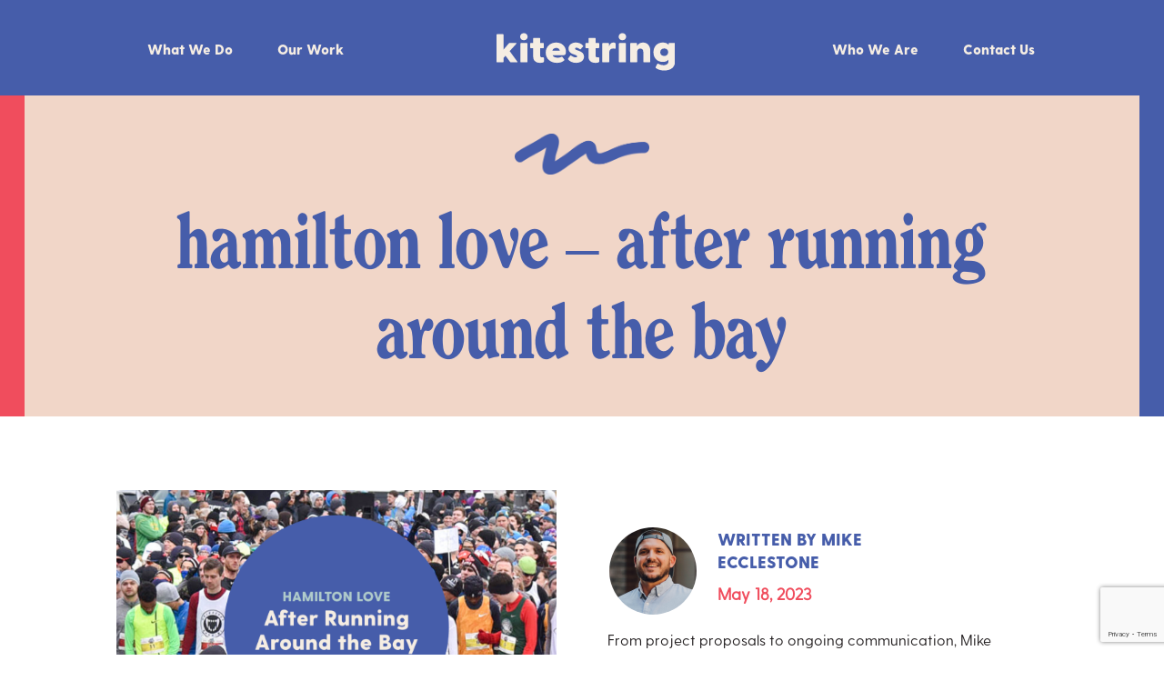

--- FILE ---
content_type: text/html; charset=utf-8
request_url: https://www.google.com/recaptcha/api2/anchor?ar=1&k=6LcL1AEfAAAAAC46CTkzsRZZCQK5t-35YwyquAjF&co=aHR0cHM6Ly9raXRlc3RyaW5nLmNhOjQ0Mw..&hl=en&v=PoyoqOPhxBO7pBk68S4YbpHZ&size=invisible&anchor-ms=20000&execute-ms=30000&cb=xopycmi1dstu
body_size: 48396
content:
<!DOCTYPE HTML><html dir="ltr" lang="en"><head><meta http-equiv="Content-Type" content="text/html; charset=UTF-8">
<meta http-equiv="X-UA-Compatible" content="IE=edge">
<title>reCAPTCHA</title>
<style type="text/css">
/* cyrillic-ext */
@font-face {
  font-family: 'Roboto';
  font-style: normal;
  font-weight: 400;
  font-stretch: 100%;
  src: url(//fonts.gstatic.com/s/roboto/v48/KFO7CnqEu92Fr1ME7kSn66aGLdTylUAMa3GUBHMdazTgWw.woff2) format('woff2');
  unicode-range: U+0460-052F, U+1C80-1C8A, U+20B4, U+2DE0-2DFF, U+A640-A69F, U+FE2E-FE2F;
}
/* cyrillic */
@font-face {
  font-family: 'Roboto';
  font-style: normal;
  font-weight: 400;
  font-stretch: 100%;
  src: url(//fonts.gstatic.com/s/roboto/v48/KFO7CnqEu92Fr1ME7kSn66aGLdTylUAMa3iUBHMdazTgWw.woff2) format('woff2');
  unicode-range: U+0301, U+0400-045F, U+0490-0491, U+04B0-04B1, U+2116;
}
/* greek-ext */
@font-face {
  font-family: 'Roboto';
  font-style: normal;
  font-weight: 400;
  font-stretch: 100%;
  src: url(//fonts.gstatic.com/s/roboto/v48/KFO7CnqEu92Fr1ME7kSn66aGLdTylUAMa3CUBHMdazTgWw.woff2) format('woff2');
  unicode-range: U+1F00-1FFF;
}
/* greek */
@font-face {
  font-family: 'Roboto';
  font-style: normal;
  font-weight: 400;
  font-stretch: 100%;
  src: url(//fonts.gstatic.com/s/roboto/v48/KFO7CnqEu92Fr1ME7kSn66aGLdTylUAMa3-UBHMdazTgWw.woff2) format('woff2');
  unicode-range: U+0370-0377, U+037A-037F, U+0384-038A, U+038C, U+038E-03A1, U+03A3-03FF;
}
/* math */
@font-face {
  font-family: 'Roboto';
  font-style: normal;
  font-weight: 400;
  font-stretch: 100%;
  src: url(//fonts.gstatic.com/s/roboto/v48/KFO7CnqEu92Fr1ME7kSn66aGLdTylUAMawCUBHMdazTgWw.woff2) format('woff2');
  unicode-range: U+0302-0303, U+0305, U+0307-0308, U+0310, U+0312, U+0315, U+031A, U+0326-0327, U+032C, U+032F-0330, U+0332-0333, U+0338, U+033A, U+0346, U+034D, U+0391-03A1, U+03A3-03A9, U+03B1-03C9, U+03D1, U+03D5-03D6, U+03F0-03F1, U+03F4-03F5, U+2016-2017, U+2034-2038, U+203C, U+2040, U+2043, U+2047, U+2050, U+2057, U+205F, U+2070-2071, U+2074-208E, U+2090-209C, U+20D0-20DC, U+20E1, U+20E5-20EF, U+2100-2112, U+2114-2115, U+2117-2121, U+2123-214F, U+2190, U+2192, U+2194-21AE, U+21B0-21E5, U+21F1-21F2, U+21F4-2211, U+2213-2214, U+2216-22FF, U+2308-230B, U+2310, U+2319, U+231C-2321, U+2336-237A, U+237C, U+2395, U+239B-23B7, U+23D0, U+23DC-23E1, U+2474-2475, U+25AF, U+25B3, U+25B7, U+25BD, U+25C1, U+25CA, U+25CC, U+25FB, U+266D-266F, U+27C0-27FF, U+2900-2AFF, U+2B0E-2B11, U+2B30-2B4C, U+2BFE, U+3030, U+FF5B, U+FF5D, U+1D400-1D7FF, U+1EE00-1EEFF;
}
/* symbols */
@font-face {
  font-family: 'Roboto';
  font-style: normal;
  font-weight: 400;
  font-stretch: 100%;
  src: url(//fonts.gstatic.com/s/roboto/v48/KFO7CnqEu92Fr1ME7kSn66aGLdTylUAMaxKUBHMdazTgWw.woff2) format('woff2');
  unicode-range: U+0001-000C, U+000E-001F, U+007F-009F, U+20DD-20E0, U+20E2-20E4, U+2150-218F, U+2190, U+2192, U+2194-2199, U+21AF, U+21E6-21F0, U+21F3, U+2218-2219, U+2299, U+22C4-22C6, U+2300-243F, U+2440-244A, U+2460-24FF, U+25A0-27BF, U+2800-28FF, U+2921-2922, U+2981, U+29BF, U+29EB, U+2B00-2BFF, U+4DC0-4DFF, U+FFF9-FFFB, U+10140-1018E, U+10190-1019C, U+101A0, U+101D0-101FD, U+102E0-102FB, U+10E60-10E7E, U+1D2C0-1D2D3, U+1D2E0-1D37F, U+1F000-1F0FF, U+1F100-1F1AD, U+1F1E6-1F1FF, U+1F30D-1F30F, U+1F315, U+1F31C, U+1F31E, U+1F320-1F32C, U+1F336, U+1F378, U+1F37D, U+1F382, U+1F393-1F39F, U+1F3A7-1F3A8, U+1F3AC-1F3AF, U+1F3C2, U+1F3C4-1F3C6, U+1F3CA-1F3CE, U+1F3D4-1F3E0, U+1F3ED, U+1F3F1-1F3F3, U+1F3F5-1F3F7, U+1F408, U+1F415, U+1F41F, U+1F426, U+1F43F, U+1F441-1F442, U+1F444, U+1F446-1F449, U+1F44C-1F44E, U+1F453, U+1F46A, U+1F47D, U+1F4A3, U+1F4B0, U+1F4B3, U+1F4B9, U+1F4BB, U+1F4BF, U+1F4C8-1F4CB, U+1F4D6, U+1F4DA, U+1F4DF, U+1F4E3-1F4E6, U+1F4EA-1F4ED, U+1F4F7, U+1F4F9-1F4FB, U+1F4FD-1F4FE, U+1F503, U+1F507-1F50B, U+1F50D, U+1F512-1F513, U+1F53E-1F54A, U+1F54F-1F5FA, U+1F610, U+1F650-1F67F, U+1F687, U+1F68D, U+1F691, U+1F694, U+1F698, U+1F6AD, U+1F6B2, U+1F6B9-1F6BA, U+1F6BC, U+1F6C6-1F6CF, U+1F6D3-1F6D7, U+1F6E0-1F6EA, U+1F6F0-1F6F3, U+1F6F7-1F6FC, U+1F700-1F7FF, U+1F800-1F80B, U+1F810-1F847, U+1F850-1F859, U+1F860-1F887, U+1F890-1F8AD, U+1F8B0-1F8BB, U+1F8C0-1F8C1, U+1F900-1F90B, U+1F93B, U+1F946, U+1F984, U+1F996, U+1F9E9, U+1FA00-1FA6F, U+1FA70-1FA7C, U+1FA80-1FA89, U+1FA8F-1FAC6, U+1FACE-1FADC, U+1FADF-1FAE9, U+1FAF0-1FAF8, U+1FB00-1FBFF;
}
/* vietnamese */
@font-face {
  font-family: 'Roboto';
  font-style: normal;
  font-weight: 400;
  font-stretch: 100%;
  src: url(//fonts.gstatic.com/s/roboto/v48/KFO7CnqEu92Fr1ME7kSn66aGLdTylUAMa3OUBHMdazTgWw.woff2) format('woff2');
  unicode-range: U+0102-0103, U+0110-0111, U+0128-0129, U+0168-0169, U+01A0-01A1, U+01AF-01B0, U+0300-0301, U+0303-0304, U+0308-0309, U+0323, U+0329, U+1EA0-1EF9, U+20AB;
}
/* latin-ext */
@font-face {
  font-family: 'Roboto';
  font-style: normal;
  font-weight: 400;
  font-stretch: 100%;
  src: url(//fonts.gstatic.com/s/roboto/v48/KFO7CnqEu92Fr1ME7kSn66aGLdTylUAMa3KUBHMdazTgWw.woff2) format('woff2');
  unicode-range: U+0100-02BA, U+02BD-02C5, U+02C7-02CC, U+02CE-02D7, U+02DD-02FF, U+0304, U+0308, U+0329, U+1D00-1DBF, U+1E00-1E9F, U+1EF2-1EFF, U+2020, U+20A0-20AB, U+20AD-20C0, U+2113, U+2C60-2C7F, U+A720-A7FF;
}
/* latin */
@font-face {
  font-family: 'Roboto';
  font-style: normal;
  font-weight: 400;
  font-stretch: 100%;
  src: url(//fonts.gstatic.com/s/roboto/v48/KFO7CnqEu92Fr1ME7kSn66aGLdTylUAMa3yUBHMdazQ.woff2) format('woff2');
  unicode-range: U+0000-00FF, U+0131, U+0152-0153, U+02BB-02BC, U+02C6, U+02DA, U+02DC, U+0304, U+0308, U+0329, U+2000-206F, U+20AC, U+2122, U+2191, U+2193, U+2212, U+2215, U+FEFF, U+FFFD;
}
/* cyrillic-ext */
@font-face {
  font-family: 'Roboto';
  font-style: normal;
  font-weight: 500;
  font-stretch: 100%;
  src: url(//fonts.gstatic.com/s/roboto/v48/KFO7CnqEu92Fr1ME7kSn66aGLdTylUAMa3GUBHMdazTgWw.woff2) format('woff2');
  unicode-range: U+0460-052F, U+1C80-1C8A, U+20B4, U+2DE0-2DFF, U+A640-A69F, U+FE2E-FE2F;
}
/* cyrillic */
@font-face {
  font-family: 'Roboto';
  font-style: normal;
  font-weight: 500;
  font-stretch: 100%;
  src: url(//fonts.gstatic.com/s/roboto/v48/KFO7CnqEu92Fr1ME7kSn66aGLdTylUAMa3iUBHMdazTgWw.woff2) format('woff2');
  unicode-range: U+0301, U+0400-045F, U+0490-0491, U+04B0-04B1, U+2116;
}
/* greek-ext */
@font-face {
  font-family: 'Roboto';
  font-style: normal;
  font-weight: 500;
  font-stretch: 100%;
  src: url(//fonts.gstatic.com/s/roboto/v48/KFO7CnqEu92Fr1ME7kSn66aGLdTylUAMa3CUBHMdazTgWw.woff2) format('woff2');
  unicode-range: U+1F00-1FFF;
}
/* greek */
@font-face {
  font-family: 'Roboto';
  font-style: normal;
  font-weight: 500;
  font-stretch: 100%;
  src: url(//fonts.gstatic.com/s/roboto/v48/KFO7CnqEu92Fr1ME7kSn66aGLdTylUAMa3-UBHMdazTgWw.woff2) format('woff2');
  unicode-range: U+0370-0377, U+037A-037F, U+0384-038A, U+038C, U+038E-03A1, U+03A3-03FF;
}
/* math */
@font-face {
  font-family: 'Roboto';
  font-style: normal;
  font-weight: 500;
  font-stretch: 100%;
  src: url(//fonts.gstatic.com/s/roboto/v48/KFO7CnqEu92Fr1ME7kSn66aGLdTylUAMawCUBHMdazTgWw.woff2) format('woff2');
  unicode-range: U+0302-0303, U+0305, U+0307-0308, U+0310, U+0312, U+0315, U+031A, U+0326-0327, U+032C, U+032F-0330, U+0332-0333, U+0338, U+033A, U+0346, U+034D, U+0391-03A1, U+03A3-03A9, U+03B1-03C9, U+03D1, U+03D5-03D6, U+03F0-03F1, U+03F4-03F5, U+2016-2017, U+2034-2038, U+203C, U+2040, U+2043, U+2047, U+2050, U+2057, U+205F, U+2070-2071, U+2074-208E, U+2090-209C, U+20D0-20DC, U+20E1, U+20E5-20EF, U+2100-2112, U+2114-2115, U+2117-2121, U+2123-214F, U+2190, U+2192, U+2194-21AE, U+21B0-21E5, U+21F1-21F2, U+21F4-2211, U+2213-2214, U+2216-22FF, U+2308-230B, U+2310, U+2319, U+231C-2321, U+2336-237A, U+237C, U+2395, U+239B-23B7, U+23D0, U+23DC-23E1, U+2474-2475, U+25AF, U+25B3, U+25B7, U+25BD, U+25C1, U+25CA, U+25CC, U+25FB, U+266D-266F, U+27C0-27FF, U+2900-2AFF, U+2B0E-2B11, U+2B30-2B4C, U+2BFE, U+3030, U+FF5B, U+FF5D, U+1D400-1D7FF, U+1EE00-1EEFF;
}
/* symbols */
@font-face {
  font-family: 'Roboto';
  font-style: normal;
  font-weight: 500;
  font-stretch: 100%;
  src: url(//fonts.gstatic.com/s/roboto/v48/KFO7CnqEu92Fr1ME7kSn66aGLdTylUAMaxKUBHMdazTgWw.woff2) format('woff2');
  unicode-range: U+0001-000C, U+000E-001F, U+007F-009F, U+20DD-20E0, U+20E2-20E4, U+2150-218F, U+2190, U+2192, U+2194-2199, U+21AF, U+21E6-21F0, U+21F3, U+2218-2219, U+2299, U+22C4-22C6, U+2300-243F, U+2440-244A, U+2460-24FF, U+25A0-27BF, U+2800-28FF, U+2921-2922, U+2981, U+29BF, U+29EB, U+2B00-2BFF, U+4DC0-4DFF, U+FFF9-FFFB, U+10140-1018E, U+10190-1019C, U+101A0, U+101D0-101FD, U+102E0-102FB, U+10E60-10E7E, U+1D2C0-1D2D3, U+1D2E0-1D37F, U+1F000-1F0FF, U+1F100-1F1AD, U+1F1E6-1F1FF, U+1F30D-1F30F, U+1F315, U+1F31C, U+1F31E, U+1F320-1F32C, U+1F336, U+1F378, U+1F37D, U+1F382, U+1F393-1F39F, U+1F3A7-1F3A8, U+1F3AC-1F3AF, U+1F3C2, U+1F3C4-1F3C6, U+1F3CA-1F3CE, U+1F3D4-1F3E0, U+1F3ED, U+1F3F1-1F3F3, U+1F3F5-1F3F7, U+1F408, U+1F415, U+1F41F, U+1F426, U+1F43F, U+1F441-1F442, U+1F444, U+1F446-1F449, U+1F44C-1F44E, U+1F453, U+1F46A, U+1F47D, U+1F4A3, U+1F4B0, U+1F4B3, U+1F4B9, U+1F4BB, U+1F4BF, U+1F4C8-1F4CB, U+1F4D6, U+1F4DA, U+1F4DF, U+1F4E3-1F4E6, U+1F4EA-1F4ED, U+1F4F7, U+1F4F9-1F4FB, U+1F4FD-1F4FE, U+1F503, U+1F507-1F50B, U+1F50D, U+1F512-1F513, U+1F53E-1F54A, U+1F54F-1F5FA, U+1F610, U+1F650-1F67F, U+1F687, U+1F68D, U+1F691, U+1F694, U+1F698, U+1F6AD, U+1F6B2, U+1F6B9-1F6BA, U+1F6BC, U+1F6C6-1F6CF, U+1F6D3-1F6D7, U+1F6E0-1F6EA, U+1F6F0-1F6F3, U+1F6F7-1F6FC, U+1F700-1F7FF, U+1F800-1F80B, U+1F810-1F847, U+1F850-1F859, U+1F860-1F887, U+1F890-1F8AD, U+1F8B0-1F8BB, U+1F8C0-1F8C1, U+1F900-1F90B, U+1F93B, U+1F946, U+1F984, U+1F996, U+1F9E9, U+1FA00-1FA6F, U+1FA70-1FA7C, U+1FA80-1FA89, U+1FA8F-1FAC6, U+1FACE-1FADC, U+1FADF-1FAE9, U+1FAF0-1FAF8, U+1FB00-1FBFF;
}
/* vietnamese */
@font-face {
  font-family: 'Roboto';
  font-style: normal;
  font-weight: 500;
  font-stretch: 100%;
  src: url(//fonts.gstatic.com/s/roboto/v48/KFO7CnqEu92Fr1ME7kSn66aGLdTylUAMa3OUBHMdazTgWw.woff2) format('woff2');
  unicode-range: U+0102-0103, U+0110-0111, U+0128-0129, U+0168-0169, U+01A0-01A1, U+01AF-01B0, U+0300-0301, U+0303-0304, U+0308-0309, U+0323, U+0329, U+1EA0-1EF9, U+20AB;
}
/* latin-ext */
@font-face {
  font-family: 'Roboto';
  font-style: normal;
  font-weight: 500;
  font-stretch: 100%;
  src: url(//fonts.gstatic.com/s/roboto/v48/KFO7CnqEu92Fr1ME7kSn66aGLdTylUAMa3KUBHMdazTgWw.woff2) format('woff2');
  unicode-range: U+0100-02BA, U+02BD-02C5, U+02C7-02CC, U+02CE-02D7, U+02DD-02FF, U+0304, U+0308, U+0329, U+1D00-1DBF, U+1E00-1E9F, U+1EF2-1EFF, U+2020, U+20A0-20AB, U+20AD-20C0, U+2113, U+2C60-2C7F, U+A720-A7FF;
}
/* latin */
@font-face {
  font-family: 'Roboto';
  font-style: normal;
  font-weight: 500;
  font-stretch: 100%;
  src: url(//fonts.gstatic.com/s/roboto/v48/KFO7CnqEu92Fr1ME7kSn66aGLdTylUAMa3yUBHMdazQ.woff2) format('woff2');
  unicode-range: U+0000-00FF, U+0131, U+0152-0153, U+02BB-02BC, U+02C6, U+02DA, U+02DC, U+0304, U+0308, U+0329, U+2000-206F, U+20AC, U+2122, U+2191, U+2193, U+2212, U+2215, U+FEFF, U+FFFD;
}
/* cyrillic-ext */
@font-face {
  font-family: 'Roboto';
  font-style: normal;
  font-weight: 900;
  font-stretch: 100%;
  src: url(//fonts.gstatic.com/s/roboto/v48/KFO7CnqEu92Fr1ME7kSn66aGLdTylUAMa3GUBHMdazTgWw.woff2) format('woff2');
  unicode-range: U+0460-052F, U+1C80-1C8A, U+20B4, U+2DE0-2DFF, U+A640-A69F, U+FE2E-FE2F;
}
/* cyrillic */
@font-face {
  font-family: 'Roboto';
  font-style: normal;
  font-weight: 900;
  font-stretch: 100%;
  src: url(//fonts.gstatic.com/s/roboto/v48/KFO7CnqEu92Fr1ME7kSn66aGLdTylUAMa3iUBHMdazTgWw.woff2) format('woff2');
  unicode-range: U+0301, U+0400-045F, U+0490-0491, U+04B0-04B1, U+2116;
}
/* greek-ext */
@font-face {
  font-family: 'Roboto';
  font-style: normal;
  font-weight: 900;
  font-stretch: 100%;
  src: url(//fonts.gstatic.com/s/roboto/v48/KFO7CnqEu92Fr1ME7kSn66aGLdTylUAMa3CUBHMdazTgWw.woff2) format('woff2');
  unicode-range: U+1F00-1FFF;
}
/* greek */
@font-face {
  font-family: 'Roboto';
  font-style: normal;
  font-weight: 900;
  font-stretch: 100%;
  src: url(//fonts.gstatic.com/s/roboto/v48/KFO7CnqEu92Fr1ME7kSn66aGLdTylUAMa3-UBHMdazTgWw.woff2) format('woff2');
  unicode-range: U+0370-0377, U+037A-037F, U+0384-038A, U+038C, U+038E-03A1, U+03A3-03FF;
}
/* math */
@font-face {
  font-family: 'Roboto';
  font-style: normal;
  font-weight: 900;
  font-stretch: 100%;
  src: url(//fonts.gstatic.com/s/roboto/v48/KFO7CnqEu92Fr1ME7kSn66aGLdTylUAMawCUBHMdazTgWw.woff2) format('woff2');
  unicode-range: U+0302-0303, U+0305, U+0307-0308, U+0310, U+0312, U+0315, U+031A, U+0326-0327, U+032C, U+032F-0330, U+0332-0333, U+0338, U+033A, U+0346, U+034D, U+0391-03A1, U+03A3-03A9, U+03B1-03C9, U+03D1, U+03D5-03D6, U+03F0-03F1, U+03F4-03F5, U+2016-2017, U+2034-2038, U+203C, U+2040, U+2043, U+2047, U+2050, U+2057, U+205F, U+2070-2071, U+2074-208E, U+2090-209C, U+20D0-20DC, U+20E1, U+20E5-20EF, U+2100-2112, U+2114-2115, U+2117-2121, U+2123-214F, U+2190, U+2192, U+2194-21AE, U+21B0-21E5, U+21F1-21F2, U+21F4-2211, U+2213-2214, U+2216-22FF, U+2308-230B, U+2310, U+2319, U+231C-2321, U+2336-237A, U+237C, U+2395, U+239B-23B7, U+23D0, U+23DC-23E1, U+2474-2475, U+25AF, U+25B3, U+25B7, U+25BD, U+25C1, U+25CA, U+25CC, U+25FB, U+266D-266F, U+27C0-27FF, U+2900-2AFF, U+2B0E-2B11, U+2B30-2B4C, U+2BFE, U+3030, U+FF5B, U+FF5D, U+1D400-1D7FF, U+1EE00-1EEFF;
}
/* symbols */
@font-face {
  font-family: 'Roboto';
  font-style: normal;
  font-weight: 900;
  font-stretch: 100%;
  src: url(//fonts.gstatic.com/s/roboto/v48/KFO7CnqEu92Fr1ME7kSn66aGLdTylUAMaxKUBHMdazTgWw.woff2) format('woff2');
  unicode-range: U+0001-000C, U+000E-001F, U+007F-009F, U+20DD-20E0, U+20E2-20E4, U+2150-218F, U+2190, U+2192, U+2194-2199, U+21AF, U+21E6-21F0, U+21F3, U+2218-2219, U+2299, U+22C4-22C6, U+2300-243F, U+2440-244A, U+2460-24FF, U+25A0-27BF, U+2800-28FF, U+2921-2922, U+2981, U+29BF, U+29EB, U+2B00-2BFF, U+4DC0-4DFF, U+FFF9-FFFB, U+10140-1018E, U+10190-1019C, U+101A0, U+101D0-101FD, U+102E0-102FB, U+10E60-10E7E, U+1D2C0-1D2D3, U+1D2E0-1D37F, U+1F000-1F0FF, U+1F100-1F1AD, U+1F1E6-1F1FF, U+1F30D-1F30F, U+1F315, U+1F31C, U+1F31E, U+1F320-1F32C, U+1F336, U+1F378, U+1F37D, U+1F382, U+1F393-1F39F, U+1F3A7-1F3A8, U+1F3AC-1F3AF, U+1F3C2, U+1F3C4-1F3C6, U+1F3CA-1F3CE, U+1F3D4-1F3E0, U+1F3ED, U+1F3F1-1F3F3, U+1F3F5-1F3F7, U+1F408, U+1F415, U+1F41F, U+1F426, U+1F43F, U+1F441-1F442, U+1F444, U+1F446-1F449, U+1F44C-1F44E, U+1F453, U+1F46A, U+1F47D, U+1F4A3, U+1F4B0, U+1F4B3, U+1F4B9, U+1F4BB, U+1F4BF, U+1F4C8-1F4CB, U+1F4D6, U+1F4DA, U+1F4DF, U+1F4E3-1F4E6, U+1F4EA-1F4ED, U+1F4F7, U+1F4F9-1F4FB, U+1F4FD-1F4FE, U+1F503, U+1F507-1F50B, U+1F50D, U+1F512-1F513, U+1F53E-1F54A, U+1F54F-1F5FA, U+1F610, U+1F650-1F67F, U+1F687, U+1F68D, U+1F691, U+1F694, U+1F698, U+1F6AD, U+1F6B2, U+1F6B9-1F6BA, U+1F6BC, U+1F6C6-1F6CF, U+1F6D3-1F6D7, U+1F6E0-1F6EA, U+1F6F0-1F6F3, U+1F6F7-1F6FC, U+1F700-1F7FF, U+1F800-1F80B, U+1F810-1F847, U+1F850-1F859, U+1F860-1F887, U+1F890-1F8AD, U+1F8B0-1F8BB, U+1F8C0-1F8C1, U+1F900-1F90B, U+1F93B, U+1F946, U+1F984, U+1F996, U+1F9E9, U+1FA00-1FA6F, U+1FA70-1FA7C, U+1FA80-1FA89, U+1FA8F-1FAC6, U+1FACE-1FADC, U+1FADF-1FAE9, U+1FAF0-1FAF8, U+1FB00-1FBFF;
}
/* vietnamese */
@font-face {
  font-family: 'Roboto';
  font-style: normal;
  font-weight: 900;
  font-stretch: 100%;
  src: url(//fonts.gstatic.com/s/roboto/v48/KFO7CnqEu92Fr1ME7kSn66aGLdTylUAMa3OUBHMdazTgWw.woff2) format('woff2');
  unicode-range: U+0102-0103, U+0110-0111, U+0128-0129, U+0168-0169, U+01A0-01A1, U+01AF-01B0, U+0300-0301, U+0303-0304, U+0308-0309, U+0323, U+0329, U+1EA0-1EF9, U+20AB;
}
/* latin-ext */
@font-face {
  font-family: 'Roboto';
  font-style: normal;
  font-weight: 900;
  font-stretch: 100%;
  src: url(//fonts.gstatic.com/s/roboto/v48/KFO7CnqEu92Fr1ME7kSn66aGLdTylUAMa3KUBHMdazTgWw.woff2) format('woff2');
  unicode-range: U+0100-02BA, U+02BD-02C5, U+02C7-02CC, U+02CE-02D7, U+02DD-02FF, U+0304, U+0308, U+0329, U+1D00-1DBF, U+1E00-1E9F, U+1EF2-1EFF, U+2020, U+20A0-20AB, U+20AD-20C0, U+2113, U+2C60-2C7F, U+A720-A7FF;
}
/* latin */
@font-face {
  font-family: 'Roboto';
  font-style: normal;
  font-weight: 900;
  font-stretch: 100%;
  src: url(//fonts.gstatic.com/s/roboto/v48/KFO7CnqEu92Fr1ME7kSn66aGLdTylUAMa3yUBHMdazQ.woff2) format('woff2');
  unicode-range: U+0000-00FF, U+0131, U+0152-0153, U+02BB-02BC, U+02C6, U+02DA, U+02DC, U+0304, U+0308, U+0329, U+2000-206F, U+20AC, U+2122, U+2191, U+2193, U+2212, U+2215, U+FEFF, U+FFFD;
}

</style>
<link rel="stylesheet" type="text/css" href="https://www.gstatic.com/recaptcha/releases/PoyoqOPhxBO7pBk68S4YbpHZ/styles__ltr.css">
<script nonce="acuxZzIrNitrEGU6e5ussQ" type="text/javascript">window['__recaptcha_api'] = 'https://www.google.com/recaptcha/api2/';</script>
<script type="text/javascript" src="https://www.gstatic.com/recaptcha/releases/PoyoqOPhxBO7pBk68S4YbpHZ/recaptcha__en.js" nonce="acuxZzIrNitrEGU6e5ussQ">
      
    </script></head>
<body><div id="rc-anchor-alert" class="rc-anchor-alert"></div>
<input type="hidden" id="recaptcha-token" value="[base64]">
<script type="text/javascript" nonce="acuxZzIrNitrEGU6e5ussQ">
      recaptcha.anchor.Main.init("[\x22ainput\x22,[\x22bgdata\x22,\x22\x22,\[base64]/[base64]/UltIKytdPWE6KGE8MjA0OD9SW0grK109YT4+NnwxOTI6KChhJjY0NTEyKT09NTUyOTYmJnErMTxoLmxlbmd0aCYmKGguY2hhckNvZGVBdChxKzEpJjY0NTEyKT09NTYzMjA/[base64]/MjU1OlI/[base64]/[base64]/[base64]/[base64]/[base64]/[base64]/[base64]/[base64]/[base64]/[base64]\x22,\[base64]\\u003d\\u003d\x22,\x22w5R7w5fDqcKPwpMBXgDCh8KBwownwrJSwq/CiMKiw5rDilBJazBBw5hFG0sVRCPDmcKwwqt4e1NWc0Ubwr3CnEHDg3zDlj/Cpj/Do8KJUCoFw7rDpB1Uw7LCv8OYAhDDlcOXeMKAwqZ3SsK/w6pVOCXDrm7DnUHDoFpXwoN/w6crYMK/w7kfwqlPMhVmw5HCtjnDjmEvw6xeeinClcK2VjIJwpQ8S8OaccOawp3DucKuaV1swqgfwr0oBcOHw5I9KcK/[base64]/DmHc4w6ZbF1XDhcOjwoRIZMKDwpcXb1VWwpJzw5gqQcOISQjDiEwibMOHOyQJZMKHwowMw5XDj8OmSyDDuDjDgRzCj8OdIwvCucOKw7vDsF3CkMOzwpDDlgVIw4zCtsOCIRdawqwsw6shOQ/DslZVIcOVwrNYwo/DsxpBwpNVQMOfUMKlwpvCj8KBwrDCinU8wqJywqXCkMO6wqTDiX7Dk8OCBsK1wqzCmxZSK3IGDgfChMKBwpllw7twwrE1OsKTPMKmwrnDphXCmz0Pw6xbLlvDucKEwqN4aEpIGcKVwpslQ8OHQHdZw6ASwr9VGy3CosOlw5/[base64]/DmcK9w7I/Dw/Do8OvQ3FnN8Kowp/[base64]/CjcO1JWzCvWPClikyaTrCgsOqw79xw4Bfwqhxw758RVzClU7DpsOob8KCDMKbUxIfwoLCrm0Bw6jCkXfDpMOQV8OOfi/CtsOzwojDjcKCwokHw6TCt8OMwoLCqGl7wpheD1jDtcKIw7LCs8KWXRgFJBIkwpsMTMKuwrVlD8OdwoTDn8Olw6PCncKzw4Bxw5TDk8OWw59Fwqt1wp/CiyAic8O6ektIworDi8Ogwoh1w7wGw6TDvTYkUsKgTcObEWdwSUdCEkUJDCDChyHDkTLDsMKUwrMnwrTDl8O/eDNDdyp1wolfCcOPwojDrMOcwpZ5TcK6wqwje8KTwoAOSMOWFFHCr8K2XTDCrsOFL3gVCsOYw4xtQjFfGUrCucOSbGUmCBjCvGE4w6HCm1dJwovDmSHDjwp1w6nCrsO9UzXCl8OaWMKfwrFMRsK4woFYw6NpwqbCq8OqwqADYC/DssOkUF4Dwo/[base64]/fcK8DMKYXgx2e0nDm8OnfcKow6JrG8K6wqZswrlXwqxzR8KzwrzCtsOVwrEDGsKgPsOxSTrDoMK5wqDCgsKUwqDCqixNHcKNwrvCtnIHw7XDmcOOAMOsw57Dh8OXF1YUw4/CqTMnwp7CosKIJ182WcOVWB7DksO6wq/Dvip2EMK4IlbDt8KZcy8bbMOTT1Jnw63CjE4Jw7VNJF/DhMKcwpDDkcO7w6DDgcOlesO/w5/ClsK5aMOpw5PDhsKswp/Dl3g4N8Oiwo7Dl8O2w6sJOQEta8O6w6jDkjdRw6RTw6/DnnNVwpvCgWzCoMKtw5HDgcOhwrfCs8K7UcOmD8KDXMOKw5BDwrdFw4hMw5/CvMOxw60oQsKGTU3CvQzCrzfDn8K1wqLCjVLClcKucxhQdAvCrBnDtMOePcKaUHvClsKeC146dMOoWWDDu8KPYcOTw4NRQUk5w4PDg8KEwpHDnyEfwqrDpsKxNcKXGMOIdRHDg0BYdx/DhkbCjgvDtjw8wohHB8KJw4FQB8OmfcKWL8OawoJmDR/DmsOHw6x4NMO7woJqwq7CkD1bw6LDiQFtbnt0LwzCo8Kow4NFwovDkMOlw6JPw4/[base64]/w44bICLChcO5woxWHQ3CnFjDtCxNwpnCinFvwonChcOGbcKlLxkHwojDj8KxI1XDh8KIPnnDrxDDtnbDhhApesO/KMKCbMO3w6JJw5w1wrTDoMKVwo/[base64]/[base64]/[base64]/ClAxuHMObWh1Nw4XDr1rCvsKsw6lUw6XChMOOMhx6dMOnw57DncKZPMKDw5xiw4Y1w58dNsOrw6TCn8Ofw5DChcOLwqYrLMKxP3nDhS1qwrkdw4RhLcK7AiNVHyLCssKyVS51Gn1cw7AHwo/[base64]/woQKwo40C3A2KAxowr7Cp1nCocK7XV/DiVjDhWdvaGvDoXMQHcODP8ODHjnDqkzDvsKpw7hiwqFUWQHCgsKYwpcFWX/DuxfDpnUkMcOXw5rChklJw5zDn8O+H2E5w5nCkMKlT17CqldWw4cFWsORa8KNw53ChUbCqsKDw7nClsK7w6UvaMO0wprDqzUcw4DCkMOSRhPDgEsPRn/CmQHCs8OTw715IifDlEDDmMOfwpY5wq3DnHbDlRJewqXCrBbDhsOUA2B7RXPDgWTDkcK8wrXChcKLQU7CsE/DvMOuYcOww6fCv0NuwpQfEsOYawgvVMOsw6UIwpfDo1lGUMKVCDlWw6XDlMO/wqDDvcKiw4TCpcKyw7l1T8K0w5Auw6HClsKMMHkjw6bDoMKMwqPCocKcRcK0w6gcCE9mw54lw75RJ3Vfw6MhCcKSwqQUVDzDpQQjVHnCgsObw77DgMO3w5kfP1jCtAjCuCLCh8OaITfCvjHCuMK4w6ZGwoLDusKxcMODwoU+GwhUwq/Ds8KCYwV3GsKHTMO/FBHCtcOKwqV1IsOdGS0Uw43Co8OxbcOsw53CglrCl3ksfAIOUnXDnsKtwqfCs0seTcOtNcOJw6vDsMO7d8Oww7oNB8OTw7MVw5hFwqvCgMK5EsO7wrnDqcKpGsOrw6/Dg8OOw7XDn2HDmCtsw5xKC8K9w4bChcKpe8Ojw5/DucOAegU+w6DCqsOjLMKnZcOVwoQMU8OvHcKRw5liQ8Kzcgt3wq7CpMOFKjFSK8KPwrDDvBp2fzTCmMOzMcONEk8mBnHClMO2XR12bkUCK8K8UH/[base64]/DmcO+P0EPw6t2OCR2F8OtNMOIaMKFwpNswqZVHypTw5nCg38KwpU9w5XDrTUDwpHDgcK2wrvDu31MeCFUSgzCrcOfNBoVwqx8c8OpwpsaSsKXP8K/w5fDtD3DnMO/w47CgzlcwqLDiQnDjcK7ScKOw7XCvBR6w5VzQcOjwo9aXm7Ct250RcOkwr7DmsO2wo/[base64]/DqkzCkSZuwq7CuHUZZsKWw6hBYsKkLhcmG2N1NsOjwoTDqsKdw6LCqcKARcOdCUEuKMKaTG8PwpjDmMOdwprCs8O6w7EGwq5aK8ORwp3DrQbDjH4rw7FJw7REwqTCuXZeDlFtw5pow67Ct8K4cVE7MsKjwp4iGjUEwrZ/wosQVVg7woXDugvDqEYYTsKGc0jCt8O1KVZFMV3DmsKOwqXCixMNUcOmwqbDsz9RKFzDqxDClHIlwpRLHcKRw4zCg8KSBC9Vw73CnibCkydUw4wEw4TDqDsbcB1Bwo/DmsKed8KJCCXDl3fDn8KnwpnDsDpFVsKONXLDlgLCpMOzwro9fzHCtsKAZiMHDSTDicOcwp5Hw4TDjcO/w4jCqsOswr/ChgPCgWEdPmRXw5LCn8OnFR/DqsOGwqRLwpHDpsOFwq7CisKxw6/[base64]/w4wawq7DiMOcG3J7wqUxPjbDnsK0RMKpw5nCn8OhN8KhKXrDmzvCkcOnTBzCtsOjwrLCvcOGScOkWcO/EcKzSSDDkcKdZy8pwqF3HsOOw6YswoTDrcKXGhJcwq4SHsKlNMK5PxDDt0LDmsKeHsOeYcORVcKxTH1Kw6Eowot8w4NbfMOHw5LCuVjCh8OUw53Ci8Ojw7fClcKdw4nCl8O+w7/CmiNEeE5jc8KOwpMeZVHCjxDDii3DmcKxCMK5wqcIYMKrKsKtbMKSck1pNsOaLghsPTjCoSXDphJ7I8Otw4jDh8Oww7Q6E2/CinIfwqvDvDnDh0RfwoLDkMKGHhTDj1fCssOeA23DnF/CvMOwLcOBfMOtw4jDqsOGwr0Pw5vCkcKPWirCvx7CqUfCnxBCw4PDlhMSYGlUAcOhd8Oqw4DDgsKqQcOLwr8Bd8Oswq/DvcOVw4LDtsKjw4TCpi/DnEnCrXNAY2LDuQrCsjbCjsODc8KGY0QPK1HCqsKLblXDtcK9wqLDjsO7XgxxwoPCklHDssKDw6lBw7gfD8KNGMKLdsOwES/DhWTCuMO1EnhNw5Erwp1MwpPDiG8ZWRRsO8OlwrJaaDTDnsKuYMKfRMKhwo9twrDDuXLDgG/CswnDpsK4MsKAK1RrPRdfU8KzPcOSOcO3HUQRwp7CqFzDq8O8RcKSwpvCmcOowrZuaMKmwpvCp33DusKfwpPCjSBdwq51w6/CjsKxw7bClEnDszEewrXCucKQw4VfwqjDuTI4wobCuUoYAMOXOsOMw4lOw617w5jCvcOaASICw7JSw6rDvUTDmEnDhU/DmkQEw7F8ZsKMczzDsgYzJk8oQ8OXwrnCti82w5nDnsOhwo/[base64]/Co8OBJsOiwrJ/[base64]/CpMObwqTCucO5WgTCszYEWsOnSMONwqBvwq/ChMOyCMOgw4/CsTbDoRrDi2MccsKnWzQKw7DCmx0XfsOWwqDChlLCt383wr1Vw742BUrDtVXDgVbCvTnDlWLDpwfChsOIwoASw65Vw7jCjWRowqZ/[base64]/CcOSwqJiw7jDrH7ChsKtdsOew7zCn8K0CsKvwpTCvcOiVcOYcMKTw4nDnsOBwoYdw6MVwq3DlFgWwrLCryHDgMKhw6FWw6LCoMOiVGjChMOFTQnDi1fCmsKJMA/CtMOsw5vDnHEawpZRw5R2MsKhDnZZSioFwrNfwqbDqgkDFcOKQ8KbVMKow5bChMOMWVvCmsKqKsKyRsKNw6Ihw7V/w6/ChcOFwqoMwqLDhMK0w78Nwp/DrVTCnRADwptpwqNyw4LDtwB0bcKuw7HDucOIQ0k+XcKRw5tow4bCi1U2wrjDlMOMwpbClMOkwrrCk8OoHsO6wq0YwrpnwroHwqzCvzgJw67DuQXDqkXDkj5/[base64]/wrRgwqjDl8OpK8KwesKQAzrClEPDt8KhTwY8D0xKw75OIVbCicKHf8Kgw7DDvg/DjMOYwoHCkMKtw4/[base64]/DgsKhdgbCjcKzw7s2QMKoRcOyRcKrCMKqwoBKwqbCgQYNwoVAw7bDnxZhwqXCs2c+wq/DomUfOcORwq1yw47DkE3Clx8fwqfCqsOuw7HCnsKaw5taGVF6d2vClzxaf8KAZVzDpsKTailrY8OowqccUnoVX8OJw6rDsDDDh8Ote8O9d8OQMcKhw6wuZykEUiUqfBNpwqnDtnQTDi9ww5Jqw5o5w6XDkTFzaj1ABU7CtcKjw75/[base64]/Csjw6woTCm2dPIXF9eUPDiSA+CcObDwbCv8K8GMOJwrIvSsKWwrvCjsOGw4/ClRTCgSkBMidLLHc4w4TDrjhETw7CtitBwpDCrcKhw5tuHsK8wqfDvBp2IsKXHinDjFrCv1g/wrvCi8KkFTZCw4PDlRHDr8OVMcK3w7IQwrEjw4leDMOzMMO/w43DssKhSSYow6zCn8KBw4INKMO8w4vDlV7CncOiw4VIw6/Dh8KQwrXDpcKlw43DgcK+w4Z4w5TDrcOLcX4wacKUwqDDlsOOw68TNSsIw7gleFLCribDgcOmw4vDqcKDRcK/[base64]/wq0Uw6jCvcKkwofCpcKtwpdcWC7DhRwCw6TCqMKgb2dmw5xow756w6DDkMKqw6LDs8OITx9lwpc/[base64]/CpnDDo8KdUVkNahY2KCnCucOQHcOtw6JNPcKZw4JnFWfCmgnCvWvCnVDDr8OoXjXDhMOcEsKJw5p/GMKfIxLCvsKZFSQfeMO7ISNUw4s1U8KeWXbDn8OwwpnDhRV3ZsOMAC9lw7sew7rCi8OBKcKpXsOJwrl7wpLDjsKrw4TDunoCBsO4wr1mwprDq0Izw5zDlTjDqsK4wq4gwp3DuSnDrQNNw7NYasOww5vCoUzDosKkwpvDkcO7w70RB8Oqw5Y7UcKZScKqRMKswo/DtyBGw59QamMtD3sXYxvDpcKTFxXDssO2bMOKw4bCoR/CicKsaCp6N8OiESoySsOILRXDmwEDA8Kew6rCtcK/CGrCt2PDusOyw53CmsKDZsOxw7vDuxHDocKtw7tCwo8ZHA/DmxM7wpZTwq5tHmhLwrzCq8KLFsOpWUvDh3Uew5jDtsOnw43Cv2ZawrPCisKIQMK/LydnSjHDmVU0O8Kwwo/Dt24IFkkjXRvCqxfDlFoWw7A/EFvCpmbDql9dNsOIw6DChWPDsMKaRXhuwr5pYUdlw6HDs8OKw74iw5klw7lbwq7Dnz4/UVbCp2UvMsKTNMKbwpHCvSDCux7DtCRlfsKRwqQzKhbClMOiwrDCrATCsMKJw6bDuUdtAATDhDbCgcKpwqFSw6LCr31Bwp3DpUcNw4XDhQ4aBcKYScKPP8KAwp5/wrPDpMKVHETDiTHDsTbCjAbDnWrDhmrClSTCvMOvNMKKPcOeOMKkQFTCv31Hwq7CsEEEHx40AAHDpWPCjQPCgcOBUWZKwpdxw7B7w73Dp8OHWBEXw77Cj8KmwqHCjsKzwp/[base64]/Hz7DtcOEA8KGJsKEwpI8wpPDrl4Lw7XDvHFWw6nDsl9ELybDukHCg8KlwoLDlcKow5BcHj5bw7DCo8Knb8K0w5ZYworCkcOtw77CrsKcOcOlw7zCunQkw5soZRYHw4gHd8OtbxN9w70/wqPCk2kdwqLChsKWNzY8VSvDsi/[base64]/CnTXDrgDDuHXCn8Krw6ZFwqIxw6xITAzCoMO7w4TDn8KKw6fCvHzDuMOMwqZvZg1wwrt6w7URYl7DkcOQwqp3w4twMEvDs8O+SsOgYHI0w7NON2fDg8KwwrvDu8KcXCrCl1rDu8OUWcOaA8KVw4zDncKgG0cRwrfCusKMU8KENnHCvF/Cs8Oiwr8qC0PCnTTChsOzwpvDlxUbM8O+w4MtwroOwosBOSpRDU0ew7vDkUQMCcKLwoZ7wqlewoDCtsK4w5/Ci1kRwppWwr8xYBEowp1Yw4dFwqLDhUohwr/CkMK5w4s6JcKWRMOSwqJJwp3DlzPDu8O0w7vDpcKgwpdWSsOMw50uNMO3wpPDmMK3wrpCTcKzwrFqwpLCtSnCh8Kpwr9NE8O8enp/wqjCgcKnBMK+X1dlUMOFw758LsKVVMKLw40KCTA0OsO6WMK5wpJlCsOVE8Ouw6x0woXDmhjDlMOIw5TCg1zDr8O0E23CqsKkVsKEPcOgw5jDqwNtbsKZw4DDm8KnN8O1wroFw7HCvDobwpc2QcK/w5vCksOLTsO3VWTCg0NMczBKESHCiTTCucKsRXpZwr7DmFQowqfDs8Kmw6/[base64]/Cs8OjSChKwqg9w6LCkQDDnnrCvnUjw6xWIw3CpsK+wrLDosK7Z8OKwpTCgCTDvhx7TQTCgCVxbWl+wobCvcOVJMKmw4Ujw7TCjCXCtcOfBUzCvsOIwo/CvBgWw5MHwoPCr2vDg8O1wp8vwpoAMADDtgnCncK3w5Eew6vDhMKcwo7CvcKbDlw4woHDtT1vOWHCgMKzF8OaHcKvwrtPd8K7P8K2wr4LNQ5TNSlFwqrDj1TCunwBLcO/SW7DiMKrek7CtMOnMMOuw5AnEW/CnRhYKjrDiFQ2w5Z2wonDujUKw6Q5ecOsbnZvGcOzw69XwoJ3VR9VDMOaw7kObMKXVMKOfcO5RiLDosOjw7Mlw4/DtMOEwqvDj8OySCzDt8KJLsOyAMKrATnDvAnDr8O+w7/[base64]/wpDCtj/CnjzCkVXDhxjCkcKWRsKqw4kuwpJcKjx9wojDlUN/w4E9NHlhw40xCsKKCVbDv15RwoM1ZcK9MsKdwroaw5HDrsO3fsORLMOeB2AVw7HDk8KYWFpFeMKvwq8rwpXDmC7DtmfDoMKdwo0WRxkVOXM2wpFowoInw60Vw7NTKTwHEW/CmgkRw5lQw5JmwqPCt8Ojw6rCog/[base64]/CkzzDkSnDj8OqwqMuworCuMO9fV5qU8Odw4jDklbCimXCrkbDrMKUERZTA3IBXW5Lw7wIwptwwpvCgcKJwqVCw7DDtRvCoVfDsTw2PsK4PDxLI8KgH8KqwpHDnsK7b0Vyw4fDp8KJwrBYw7XCr8KKZ2fDssKnbxjDn10MwrdVS8KSYEVGwqd9wp8iwp/CrjnCjQsow4HDpsKyw55RecOHwpbDuMOGwrnDoVLCqiRZDTDCpcOmQwA3wrgHwrRdw6vDvDheNsOKfnsFfHzChsKOwrzDkGRKwo8ABmoALBxPw5VICBg0w5hvw7FQU01Aw7HDvsO5w6/[base64]/Ci8OXWjrCpBDDmMOxw68zcDFEw4kGwqEsw7rCs0fCrBwPBsKHfAFRwrPDnSrCnsOxdcKlJ8OfIcKWw5PCocKRw7hpMTYvw4zDr8Kxw4zDkcKrw5opY8KTXMKBw7BlwqDDun/CucKtw47CgFjDqHJ4NhDDsMKSw5MVw4PDgl/Dk8OUeMKIN8K2w43Dh8OYw7RjwrTCvTLCjMKVw7/Co27ChMOtCcOiDcO3cxfCqMOeS8KMOmYNwrYdw6PDnnjDu8Ogw4J2wqcgWXtXw4vDhMO2wrzDlsOVwofDg8Knw6s7wp9oDsKOVMOrwqnCssK/w5jDtcKEwpAtw5/DgylYQkM0GsOCw6A2worCnH3DvwjDg8O9wpXDpTrCisObwqN6w6/DskrDgh87w79/HsKINcK5RU/DpsKKwqEUOcKtdQ48QsK7wo5gw7/ClVrDs8OOw5gID3AJw6k2EmxiwqZzV8OgOE/[base64]/CsMOyPzUcM8O1wr7DrX8wGMKrwrTCp1jCq8Ovw65OV2drwpvDi33CkMOHw7oAwqDDucK+wonDom1wWmrCtsK/KcK8wpjCgMK9wo8qw4vCp8KeKGjDksKHeRzClcK9VCvCsy3Ci8OBcxTCtSTDu8Kiw6hXGsOrbsKtLsKEAzfCuMO6GMOnBsOJYMK8w7fDocK6XQlTw4fClMOIK1vCsMO+N8KPD8OQw69OwqtiWcKMw6jDt8OMbcOtOwfDh1zCtMOPwp4Iwo1+w4l3w53ClHrDqC/[base64]/[base64]/w4UKGC00G1kvdWQlaMO/aVfCt1jCggUPw4Fmwp/ClcOqEUIpwoVPZcKsw7nCisKZw7TCl8OYw7fDj8OFXsOywqYtwqvCqUnCmsKMNsKLb8O1YBPDu0xOw7hOQsODwqjDoExdwqIQY8K/CgDDlcOAw6h2woLCrEMFw6LCun1+w63Drjs4w5kYw7skBD3CjcOuDsOHw4wiwoPCmMKnw7bCpGXDg8K5SsKqw7TDlsK2VMOnw6zCh3HDmsKMMm/DuVgqTMO9wqDCj8KKATZxw4Zuwqc2GFAtZMOvwoLDhMKjwqnCrlnCrcOkw5VmFB3CjsKTasKgwq7CtSwRwo/[base64]/DqcKPw67CpiXCtcKIwobCrcOjwosaw63DrDxPV2xPwohOZcKCO8K9L8OZwp1oViTCpWXDhVfDs8KOLELDqMK7w7rClQgww5jCnMOPMCrCnEhoQsKFaB3Dr2k8H0lJEsK8BE00GVDDp0XCtmvDr8K3wqDCqsOeRcKdFTHDg8KFXGRuD8Kxw7Z/[base64]/w51kwpwLG3IXH8Olw6nCoUzCh8KhQR7CpMKYJ3QRwrBTwrBxDsKXbMOlw6g+wovCrsO7woYBwr5vwq47BwLDhkjDpcKSAm4qw6fCvmjDn8KWwqgNc8O/wpXCqCIOQMK+eXTCr8OxXcOcw5gDw7h7w6NCw4cJL8OPHAMxwo8ww6bCkcOCRFIDw4PCo1gTA8Knw5DCj8Odw6sNbm3Cn8KIfMO7HRjDkyvDk2LCqMKdC2jDsCvChHbDl8K6wqLCkEUyLHohfTZbS8KFYsK8w7TCpXjDhmk7w4DCr01tEn/DuybDvMOfwoTCmklOYMOtw60Hw7tIw7/[base64]/dcKtwrHCmmvCpA3CocODwrfCvRvCjF/[base64]/CoQQQJMOSw69Sw6Inwq/[base64]/DpR7Du8KgwpUxw6tSw5rDqGVGAl7Co2cCM8OgFl9besKpCsKKwqDDh8O0w7rDnGB0ScOQwpXDjsOsZBHCkTkVwrDDpsOWHMKDAEAjw6zDiAoUYQcIw50uwp0KEMOZFsKFFgrCjMKCfHbDlMOWGVDDiMOJFy9eGCtQe8KCwpw/MHdwwpNlLhrCh3QSKylqeFM2KhLDh8OYwp/ChMOLb8ORITDCix3DtsO4bMKzw7TCuRUsA08+wofDlcORZDHDncKtwp5LX8Oew6EiwojCqg7CjMOjZAhONSg9UMKXX3Eow7jCpRzDhXnCr2nCrMKUw6XDiGVXSgw6wq7DihJuwoRnw5pUFsOjGgTDuMKzYsOpwrd8bsO5w5nCoMKpZz/Ci8K0wrxhw6XCr8OeawA2KcKnwpPDgsKXwrUnbXlBDDtPwo3Cr8KxworDl8KxcsO2BcOqwpvDt8O7eU5/woM4w7NuCAxTwqTCqmHClx1mKsOmw4xTYWQiwo7Do8KENm3Dn1MmR2JufsK6TcKOwoXDtMO6wrYjCcOCwprDi8OEwq8CJkUtXMKmw4tte8KaCwzDpVrDrF1LT8OTw6jDu30ARmYfw7zDvkAzwoPDmG0jcSYaLMOaBCxbw7vDtmfDk8OwacO6w4bCnGkRwqFhflIIUD/ClsOTw51bwqzDpcOFJVltSsKPVjHCn3HDkcKEb1lLTF3CgcO6NT8oWStLwqAFwqLDkmbDl8OIXMKjfmHDgMKaPQfDicObBzQIworCpEDDvcKew4bDpMK0w5Fow5LDmcKMYVrDmgvDiUgRw5wWwrTCnGpIw4HCuCnDigBIw5PDsxsYNMOKw5fCkT/DrB1CwrgDw6/[base64]/cmzDkn3CmMKreRBHwp59ccOFRMKCwosfTMKtwogiw799AksUw4EjwoFjdcOGNz3CsDPClBpLw7vDq8K6wp3CgcO5w5DDkQbCvnvDmcKZP8KUw4XClsORPMK/w6jCjzl1wrMnb8KOw4oVw6tjwpHCicKLMcKvwrRlwpUCQCzDr8O2w4fDsDcowqvDtMKhOMOXwo4awqfDlG3DssKkw77CqcKVNSzDpyfDi8O/w4EZwqnDhMKNwotiw7koIlHDpnvCknnDu8O4FcKwwrgLIhbDpMOtw7tRZDvCl8KNwqHDsCHCn8KHw7bDhsOZa0pVTcKwARTDqsOfwqc7bcKzw7Iaw65Bw7zCuMKeCkPClMK3dAQrFMONwrd/[base64]/ChcK1wplPw5/Cl8O+EsODwqXCtHYTwpnDssOvw7tFYhYvwqjDvMK5ZShdRGbDsMORwpLCiThsNcK9wpPDi8Omw7LCgcOVLhrDn3nDqMORPMOfw6BuX0YjdQfCuxlawrHCjilcWMOSw4/[base64]/[base64]/CgmY2wow2YBLDjMOCwrMfBkNTw6YOwrvCoMKQL8KiCCcYV13Cu8OGQ8OBfMKeaV0cQGzDuMK6TsO0w53DninDj110UU/Dmhc5cnQMw6/DkhzDih/DtVjChcO9wrbDmcOkBcO4PMO9wo9sRnFGesK5w5PCpcKscsOWBWlQA8O8w6RBw4zDjGN9woHDr8KxwpsMwrtiw7fCjizDjmDDpFjCocKRT8KIEDYQwovDkVLDrxAkeG7CrgLCj8OPwo7Do8KEQU4yworDvMOqSlXCn8Kgw6xdw7MRcMKFA8O6HcKEwrNRX8Oew7pZw4/DonoOBwwyUsOpw7thbcKJYxd/M3x9D8KNTcOZw7IXw7kVw5BNfcOgHsK2FcOUVk/CgiVqw5hmw7LDr8KJZxsUfsKfwosoLQHDqGnCrC3DkSZ4AAXCngdgeMKSKsKFQ3DChMKbwpLCmFrDhcOfwqdBMA8MwoRywqDDvGp1w4fCh14HUGfDpMK/NGcbw7JWw6Qaw7PCqlFmwojDicO9LlIaGyx9w7obwpHDngApFcO5UjgywrnCvcOMfsOXEVfCvsO/PsK6wojDrsOKMDIAeFE0w6HChgwfwqjCqcOswrjCu8OJHz/DllYvRzRBwpDDsMK1cG5OwqbDpMOXe0g/c8KzNxVdw6EvwoFhJMOuw5xAwq/ClELCusOQAsOKFAQlBVl0fsOrw7I2bsOlwroKwpIrYBoqwpzDqTNfwprDtF/Cp8KfAcK0wphobcK8F8OwRMKjwonDmXtRwo7CocOww4Jrw57DksKLw4XCpULDkMOqw4YmOx7Dk8OYcTJ5FcKIw6c2w6QnKyFswqkvwp1mUCrDhScTHsK4F8O5ecKXwpldw7oJwpbDjEpdYkrDv3Q/[base64]/CuwDCsyrDkgY8wqAILMOQwq3Ds8KUw4fDnTTDjAwkNsK4extkw4nDgMK/ZMOxw4l3w6FxwpDDl3jDq8O6AsOccwZNwqYcw4IDU206wpF7wrzCsjM0wpd6UsOUwrvDr8KhwogvScOZTQBjwqoHe8Ogw6DDpxnDvEgDKD9sw6c9wpPDoMO4w7zDj8ONwqfDosKjIsK2wrfDvgYOGcOIfsK9w71Uw6rDp8KMWmvDt8OlOhjDqcO9SsK/VhBbw5nDkTDDpnHCgMKcw6nDhcKrLX9/I8Onw6dlREdbwoXDrB4nbsKOwpzCtcKOHQ/DiT1hSzfChx/DsMKNwoDCqUTCqMKmw6/ClEHCiSfDsGsrQsKuNk4+OFPCiHxCYS1fwrPCvcOrU296e2TCpMOawr90ByQNBSXDsMO+w57DscKHw6nDtFTDjcOOw53CnmtGwpzDg8OGwqTCr8KCfn3DgMKWwqo3w70bwrDDmsO9w7lbw4N8PilnD8OLCg7CsQbCqMOITcO/[base64]/[base64]/CvsO6ZsOuUcKPScORwqTCjHPCrlLCg8Koe1U3X1PDsEBzNcOxMx9NWMKIK8KqZmUcBAcmScKgw6QEw59xw4PDrcKaJ8ObwrNHw4HCp2Fiw6Rcf8KSwrw3RyUxw4kmT8Okw7R3I8KIw7/Dn8Ovw6ALwqUDw51YfmUbBsO2wqo9LsKxwp/Do8K3w6VRJsKpDBQTwpQyQcK5w4fDnS0hw4zDqUcXwo0+wpbDqsOcwpTCs8KqwrvDpAtrw4LCgCMsNgrCn8Kxw4UcDEF6IULCpyPCpEFRwoZgwrjDu3ENwqLCqz/DmkjCk8KwTCDDoV7Drz4TVgvCicKAS05Kw5DCrFzDv0jDmVt1woTDncKFwo7Cgzlxw4FwRsOQdsKww7rCgsOHDMK+b8OLw5DDj8K/dMOMGcOmPcO3wr3Dl8Kdw6AMwq3Du3wOwqQ9w6MSw7R7w43DsxrDlULDrsKRwrjDg1EJwqrCu8Olf3Q8w5bDn0fDlCHDu17Cr0x0wqZVw609wqhyCgJqRncnZMOYPMOxwr8Tw43Cp1p3EBchw4LCusOfNcODQWIEwrvDlsKSw7PDmcKiw556wr/DscOtG8Ohw77Cq8OgbQQrw4XCijDCuT7Co3zCuBLCrCjCjHMCbD0awohMwp/Dr01swqjCicOswpbDhcOUwqUQwqgiR8O/w4d8dG4zw4NsZ8OuwqxnwoQ4HCMAwpdXJjjCtsOPZBV+wqLDoDXDmcKdwojDu8K+wrDDmMKQFMKHWcK1wrAmKUdoLjnDj8KuTsONY8K6LMKvwoLDmxvCgHrDgV5GZHFXAsOyeHLCtwDDqArDmMORI8OYdMOWwpccTlvDj8O7w5zDvsKtBcKywpttw4nDnxvCnAxaE19/[base64]/Dt8OBRCnCgX5kwoAswrfCrsKLExPDpsKGw61Ew53CnFvDshrCucK/[base64]/J8Kuwp/CrHl6Jh3DhMKVEj3DhRAsNsKGw6XDgsKdYW3DiGHCk8KIAcOxO3/[base64]/CusOAw5NnFhNZw6DCpAnCj8OlHUtaWn3DpS3DpTgLWU5Ow5nDsUVOXsK/[base64]/Dq3HDpR7Dl8KUA0rDuDTCtAHDqi5QwrNrwpc2wr/DkSQ4wqbCv2Ngw7XDujTCkkjClDnDlsK3w6oOw4zCqMKhBRTChlTDkQpKECfDl8ORwqvDosO5F8Kew78qwpnDhSUVw7TCkkJwTsKgw5bCgMKXOsKbwpMzwozDtcK/TcKfw7fCgDHCl8OdEXdHByVow5/[base64]/DoXzCjD15w6/DhMOZw7nDigjCpEISw40IZmjCoiNrZsOMw5ZQw4DDtcK7SDMxPcOgGsOqwqnDvsK/w6jCr8OwdBnDnsOJTMKsw6rDqU/[base64]/CmgDDocKSBMOuXAZUwqTCnn9pw5MMwr5Dw5bCrnDCh8OtCMKhwpoLETFMGMOlQ8O2AjHCqSNRwrYRPyZ9w6PDrsObf1/[base64]/wptxwrYPAlgYLsKYM8OtT8OJMsOAWMOMwqXCsXvCpMK+wp85fsOBbcKwwrAiMMKVasO6wp3DrBgKwr0xSjXDu8KrYcONGsOmw7NCw6/CqMKmOQBIasKBHMOEeMKXHQ98KMKjw4PCqSrDp8Ovwp5sCMKzG1snacOIworCl8OoVsOZwoEeFsOFw70DZGzClU3DjMO0wpVuRMOww4g7Dlx+wqQ5LcOoGsOwwrQwY8KqECsOwovCqMKnwrp3wpLDnsK0BkXCmG/CrVoYJcKPw4UcwpfCt18QZng9F14jwp8kNVleA8OJJBMyA2XChsKRPMKXw4/DjsKCwpLCjj4jNcOXwofDnglMOsOVw4UAHHXClSMkZVwEw6jDl8O0wpDDok/DsXJIHsKcZn4xwq7DigdIwoLDuzrCrl1iwr7DsS4fIxHDu2xOwoDDkHnCq8KVw5s6QMK7w5NPCzzDjwTDj3kDI8Kow50dXcOXIksmMhslKQ7ChzFmNsOKTsOHw7AUAFEmwotmwpLDqnF0MsOuQMO3eh/DvXJFUsOGwo7CkcOrPMONw49gw6DDtRNOO0kUNsOVIQDCmMOkw5AmO8OVwo0JJ3YVw4/DucOqwoLDscKrEMK2w4gyX8Kbw77DhRfCr8OcIsKfw44lw4LDizg+aBjCiMKrJ0tjQ8OvAj9vKBDDrh7DisOfw4bDmBEhIDMbHAjCtsOvecKAZRg1wrxKAMODw65IJMOKBsKqwrZmHWVZwpXDhMOOah3DtMKWw79dw6bDn8KNw5vDk0bDlMOvwo0SCMKvGW/CmcObwp3DvTl/HcOsw5F4wpnCriodw4nDvMKqw4vDhMKJw7IZw5/CgcOlwoBpCEdLCRRkbxXDswdiNlApegcfwrgLw6BKKsO3w4MCBDXCpcOVPsKGwrY9w60iw77Dp8KdfC5DAmHDumwSwqHDvRkNw7bDu8OKcsKbdzjDqsOzO2/Di091TGTDmcOGw4UbZ8Kow5gLw4gwwoJzw63CvsK8RMOPw6BYw5oRGcObPsK7wrnDu8K5VTVPw7zChSgjVkoiVsKOTGJQwrfDkQXCuglgFcKUYcK/[base64]/[base64]/w7LClXDDmcOuFVnDmGnDnybDmnDChB5SwqR/cQfCpSbCiHsVNMKmwrbDssOFIw/DvkRSw5HDu8OBw7B5HXPDrMKqasKCDMK1wq15PDPCscKxQDnDuMO6AXocbsOrwoXDmRPCkcKmwo7CgjfCskclwozCh8KHbsKYw5fCjMKbw5rCp27DnAoFH8OcOmbCjVPDjGMaWsKeLikhw5BEEmkPJMOEwqjCpMK6f8K8w7DDvEVGwpsswr/[base64]/DsTISJS7Cl8KswrIlacKiYGHCtsKNOFcpwoF9w7XClBXCtVlTVzXCh8KmC8KpwpoGSDt/[base64]/CmFhrdXQtIMOyCCBESwfDm2VCDjRTIDIbZDnDkGjDsRbCijvCtMK8Fx/DiSDCsVZBw5fCgzoNwoY3w43DkHPDnWdkV1XCoW8Rw5XDn2TDucOAVGDDp2Icwpl6K2HCs8Kqw6x9w4rCugQEGwQxwqkNV8OfMXvCrMOOw54bdcKCNMKxw4hEwpJywqJcw4bCrsKaTBfCjgPCm8OCbMKAwqU/w6zClMOHw5fCgAvCh3rDpDh0FcKDwq43wqY8w41QUMO4XMOAwrfDq8OzQk/Cl0DCi8Oow5PCtWTCjcOiwoNGw7QGw7wkw5pFKcO6eFPCk8OpX2QKIcKBw7MCPmA/w5klwqvDrm1wdsOdwrZ7w6heKMKLecKkwpDDgMKcRGPCtQjDgkTCn8OEJcKowpM/SzzDqDjCnMOWwoTCgsKIw7rCvFLCn8OUwp/Dp8OKwq3Ck8OEHsKIOmQ8KSHCicOGw5nDvzptXR5+KMOELzgQwrHDlRLDl8OSwprDi8Kjw6PDugHDgVwIwr/DkUXDknsNwrfCt8KIeMOKw5rDqcOvwpwWw5RCwozCjGEQwpR5w6dQJsKUwrTDsMK/E8KOwrbDkA7Cv8KQw4jCtcKPeizCnsOcw70Zw4RswqA4w4JGw4TCsmTDhsKnwp/CnMKzw77CgsOaw4lHw7rDugnDlS0AwrXDjHLCmcOUN1xJdgPCo1XCoC5WWi1Nw53CkMOTwqDDtMOZJcOPGx8lw5l8w7wQw7rDrsK2woN8EcOhTws/OcOXwrEsw6wDWgRswrUrC8KIw7RYw6PDpcK0wrBowo3Ct8O9OcOVAsKvGMKgw5/DmcKLwrUfdk8IT1xECcKKwp/CpsK1w5HCicKow7dAwpNKBDMgLmnCggwkw5wwPcKwwq/CjxfCmsK/UR/Cl8KLwofCmcKVeMOWw6nDtsOyw4nCrxPCuW5sw5zCoMOWw78uw7gHw7/[base64]/CnxMMCmFvwr0+fMK/X8Kww5cfwqwzA8KFwqrCj2TCgC7CmcO8w47CpcOUewrDlDXCpiJqwogJw7xAKCQqwrHDucKhIHdqUsO+w7Z9GHY7woZ7FCrCqXoGQMKZwqcowqN/L8OnZcKTbR0pwonCmghRElc7WMOkw6AccMOPw4nCuUJ6w7/CgsOuw7YTw4t8wpfCr8KwwpvCnMOlR3HDp8K+wppFwqF3wqZjwokMYMKUZ8OKw6gOw4M6GgbCp1vCgcO8QMOYVEwdwowIPcOcbCrDuTQ3Y8O5IcOxe8KBbMO2w4fCqcOcw4fCtMO5OsOfKcKXw6/[base64]/DrMOSw4/CrcOow7nCnwM8TMKjCMOFw7lSdcKXwqDDkMORFsOZTMKRworCjngrw5MLw77CncKvNMOtDG/CicOIwrN5w7PDlMOcw6LDiWQGw53DuMOwwogDwrHCgVxEw5VzRcOvw7rDicKjFTfDl8OXw5xHa8O/YcO9wrPDiUzDpyMWwqHDlGQ+w51REMKYw7VO\x22],null,[\x22conf\x22,null,\x226LcL1AEfAAAAAC46CTkzsRZZCQK5t-35YwyquAjF\x22,0,null,null,null,0,[21,125,63,73,95,87,41,43,42,83,102,105,109,121],[1017145,391],0,null,null,null,null,0,null,0,null,700,1,null,0,\[base64]/76lBhnEnQkZnOKMAhnM8xEZ\x22,0,0,null,null,1,null,0,1,null,null,null,0],\x22https://kitestring.ca:443\x22,null,[3,1,1],null,null,null,1,3600,[\x22https://www.google.com/intl/en/policies/privacy/\x22,\x22https://www.google.com/intl/en/policies/terms/\x22],\x22eedB4++pmeMKqmMAq88B7xJdM9Ch4UYkq10Uf0oyx9A\\u003d\x22,1,0,null,1,1768894758433,0,0,[251,201,109],null,[233,242,180,171,113],\x22RC-4ADe58_dlsHrSw\x22,null,null,null,null,null,\x220dAFcWeA6cyVWslWMhLBeeixHIoKK8-pG768ea3GCsmcmUhS-Fr0iPeyh6X2dVdnV9CIvw0LML72kv0SMb59W72uheMcPJJMBg9A\x22,1768977558418]");
    </script></body></html>

--- FILE ---
content_type: text/css
request_url: https://kitestring.ca/wp-content/themes/divi-child/style.css?ver=4.27.4
body_size: -133
content:
/*
 Theme Name:   Kitestring Marketing Inc.
 Description:    2022 Kitestring Design
 Author:         LemonTree Marketing, Inc.
 Author URI:     https://www.lemontreemarketing.ca
 Template:       Divi
 Version:        1.0.0
*/





--- FILE ---
content_type: text/css
request_url: https://kitestring.ca/wp-content/et-cache/34533/et-core-unified-tb-33583-tb-34352-deferred-34533.min.css?ver=1741112392
body_size: 1575
content:
@font-face{font-family:"Quentin - Header";font-display:swap;src:url("https://kitestring.ca/wp-content/uploads/et-fonts/Quentin.otf") format("opentype")}@font-face{font-family:"greycliff";font-display:swap;src:url("https://kitestring.ca/wp-content/uploads/et-fonts/GreycliffCF-Heavy.otf") format("opentype")}@font-face{font-family:"Greycliff - Paragraph";font-display:swap;src:url("https://kitestring.ca/wp-content/uploads/et-fonts/GreycliffCF-Regular.otf") format("opentype")}@font-face{font-family:"Quentin - Header";font-display:swap;src:url("https://kitestring.ca/wp-content/uploads/et-fonts/Quentin.otf") format("opentype")}@font-face{font-family:"greycliff";font-display:swap;src:url("https://kitestring.ca/wp-content/uploads/et-fonts/GreycliffCF-Heavy.otf") format("opentype")}@font-face{font-family:"Greycliff - Paragraph";font-display:swap;src:url("https://kitestring.ca/wp-content/uploads/et-fonts/GreycliffCF-Regular.otf") format("opentype")}.et_pb_section_0_tb_footer{border-top-color:#F04D5D;border-bottom-color:#F04D5D;border-bottom-width:23px;width:100%}.et_pb_section_0_tb_footer.et_pb_section{padding-top:0px;padding-right:0px;padding-bottom:0px;padding-left:0px;margin-bottom:0px;background-color:#F5EDE3!important}.et_pb_row_0_tb_footer{background-color:#F5EDE3;border-top-color:#F04D5D;border-bottom-color:#F04D5D}.et_pb_row_0_tb_footer.et_pb_row{padding-top:0px!important;padding-bottom:0px!important;margin-bottom:0px!important;padding-top:0px;padding-bottom:0px}.et_pb_text_0_tb_footer{line-height:1.8em;font-family:'Greycliff - Paragraph',Helvetica,Arial,Lucida,sans-serif;line-height:1.8em;padding-bottom:40px!important}.et_pb_text_0_tb_footer h2{font-family:'greycliff',Helvetica,Arial,Lucida,sans-serif;font-weight:700;text-transform:uppercase;font-size:50px;color:#465DAA!important;line-height:1.4em}.et_pb_contact_field_2_tb_footer.et_pb_contact_field .input:focus,.et_pb_contact_field_2_tb_footer.et_pb_contact_field .input[type="checkbox"]:active+label,.et_pb_contact_field_2_tb_footer.et_pb_contact_field .input[type="radio"]:active+label,.et_pb_contact_field_2_tb_footer.et_pb_contact_field .input[type="checkbox"]:checked:active+label i:before,.et_pb_contact_field_2_tb_footer.et_pb_contact_field .input:focus::placeholder{color:#AFCBCB}.et_pb_contact_field_2_tb_footer.et_pb_contact_field .input:focus::-webkit-input-placeholder{color:#AFCBCB}.et_pb_contact_field_2_tb_footer.et_pb_contact_field .input:focus::-moz-placeholder{color:#AFCBCB}.et_pb_contact_field_2_tb_footer.et_pb_contact_field .input:focus::-ms-input-placeholder{color:#AFCBCB}.et_pb_contact_field_2_tb_footer.et_pb_contact_field .input[type="radio"]:checked:active+label i:before{background-color:#AFCBCB}.et_pb_contact_form_0_tb_footer.et_pb_contact_form_container h1,.et_pb_contact_form_0_tb_footer.et_pb_contact_form_container h2.et_pb_contact_main_title,.et_pb_contact_form_0_tb_footer.et_pb_contact_form_container h3.et_pb_contact_main_title,.et_pb_contact_form_0_tb_footer.et_pb_contact_form_container h4.et_pb_contact_main_title,.et_pb_contact_form_0_tb_footer.et_pb_contact_form_container h5.et_pb_contact_main_title,.et_pb_contact_form_0_tb_footer.et_pb_contact_form_container h6.et_pb_contact_main_title,.et_pb_text_1_tb_footer.et_pb_text{color:#F04D5D!important}.et_pb_contact_form_0_tb_footer.et_pb_contact_form_container .et_pb_contact_right p{color:#F5EDE3!important}.et_pb_contact_form_0_tb_footer.et_pb_contact_form_container .input,.et_pb_contact_form_0_tb_footer.et_pb_contact_form_container .input::placeholder,.et_pb_contact_form_0_tb_footer.et_pb_contact_form_container .input[type=checkbox]+label,.et_pb_contact_form_0_tb_footer.et_pb_contact_form_container .input[type=radio]+label{font-family:'greycliff',Helvetica,Arial,Lucida,sans-serif;font-weight:500;font-size:14px}.et_pb_contact_form_0_tb_footer.et_pb_contact_form_container .input::-webkit-input-placeholder{font-family:'greycliff',Helvetica,Arial,Lucida,sans-serif;font-weight:500;font-size:14px}.et_pb_contact_form_0_tb_footer.et_pb_contact_form_container .input::-moz-placeholder{font-family:'greycliff',Helvetica,Arial,Lucida,sans-serif;font-weight:500;font-size:14px}.et_pb_contact_form_0_tb_footer.et_pb_contact_form_container .input:-ms-input-placeholder{font-family:'greycliff',Helvetica,Arial,Lucida,sans-serif;font-weight:500;font-size:14px}.et_pb_contact_form_0_tb_footer.et_pb_contact_form_container{background-color:rgba(70,93,170,0.82);padding-top:16px;margin-top:61px!important;margin-right:40px!important;margin-bottom:47px!important;margin-left:40px!important}.et_pb_contact_form_0_tb_footer input,.et_pb_contact_form_0_tb_footer textarea,.et_pb_contact_form_0_tb_footer label{text-align:left}.et_pb_contact_form_0_tb_footer.et_pb_contact_form_container .input,.et_pb_contact_form_0_tb_footer.et_pb_contact_form_container .input[type="checkbox"]+label i,.et_pb_contact_form_0_tb_footer.et_pb_contact_form_container .input[type="radio"]+label i{border-radius:5px 5px 5px 5px;overflow:hidden}.et_pb_contact_form_0_tb_footer{max-width:80%}body #page-container .et_pb_section .et_pb_contact_form_0_tb_footer.et_pb_contact_form_container.et_pb_module .et_pb_button{color:#ffffff!important;border-width:3px!important;border-color:#F04D5D;border-radius:5px;letter-spacing:2px;font-size:16px;font-family:'greycliff',Helvetica,Arial,Lucida,sans-serif!important;text-transform:uppercase!important;background-color:#F04D5D!important}body #page-container .et_pb_section .et_pb_contact_form_0_tb_footer.et_pb_contact_form_container.et_pb_module .et_pb_button:hover{border-color:#465DAA!important;background-image:initial!important;background-color:#F04D5D!important}body #page-container .et_pb_section .et_pb_contact_form_0_tb_footer.et_pb_contact_form_container.et_pb_module .et_pb_button,body #page-container .et_pb_section .et_pb_contact_form_0_tb_footer.et_pb_contact_form_container.et_pb_module .et_pb_button:hover{padding:0.3em 1em!important}body #page-container .et_pb_section .et_pb_contact_form_0_tb_footer.et_pb_contact_form_container.et_pb_module .et_pb_button:before,body #page-container .et_pb_section .et_pb_contact_form_0_tb_footer.et_pb_contact_form_container.et_pb_module .et_pb_button:after,body #page-container .et_pb_section .et_pb_social_media_follow li.et_pb_social_media_follow_network_0_tb_footer .follow_button:before,body #page-container .et_pb_section .et_pb_social_media_follow li.et_pb_social_media_follow_network_0_tb_footer .follow_button:after,body #page-container .et_pb_section .et_pb_social_media_follow li.et_pb_social_media_follow_network_1_tb_footer .follow_button:before,body #page-container .et_pb_section .et_pb_social_media_follow li.et_pb_social_media_follow_network_1_tb_footer .follow_button:after,body #page-container .et_pb_section .et_pb_social_media_follow li.et_pb_social_media_follow_network_2_tb_footer .follow_button:before,body #page-container .et_pb_section .et_pb_social_media_follow li.et_pb_social_media_follow_network_2_tb_footer .follow_button:after,body #page-container .et_pb_section .et_pb_social_media_follow li.et_pb_social_media_follow_network_3_tb_footer .follow_button:before,body #page-container .et_pb_section .et_pb_social_media_follow li.et_pb_social_media_follow_network_3_tb_footer .follow_button:after{display:none!important}.et_pb_contact_form_0_tb_footer .input,.et_pb_contact_form_0_tb_footer .input[type="checkbox"]+label i,.et_pb_contact_form_0_tb_footer .input[type="radio"]+label i{background-color:rgba(255,255,255,0.18)}.et_pb_contact_form_0_tb_footer .input,.et_pb_contact_form_0_tb_footer .input[type="checkbox"]+label,.et_pb_contact_form_0_tb_footer .input[type="radio"]+label,.et_pb_contact_form_0_tb_footer .input[type="checkbox"]:checked+label i:before,.et_pb_contact_form_0_tb_footer .input::placeholder{color:#ffffff}.et_pb_contact_form_0_tb_footer .input::-webkit-input-placeholder{color:#ffffff}.et_pb_contact_form_0_tb_footer .input::-moz-placeholder{color:#ffffff}.et_pb_contact_form_0_tb_footer .input::-ms-input-placeholder{color:#ffffff}.et_pb_contact_form_0_tb_footer .input:focus,.et_pb_contact_form_0_tb_footer .input[type="checkbox"]:active+label,.et_pb_contact_form_0_tb_footer .input[type="radio"]:active+label,.et_pb_contact_form_0_tb_footer .input[type="checkbox"]:checked:active+label i:before{color:#F5EDE3}.et_pb_contact_form_0_tb_footer p .input:focus::-webkit-input-placeholder{color:#F5EDE3}.et_pb_contact_form_0_tb_footer p .input:focus::-moz-placeholder{color:#F5EDE3}.et_pb_contact_form_0_tb_footer p .input:focus:-ms-input-placeholder{color:#F5EDE3}.et_pb_contact_form_0_tb_footer p textarea:focus::-webkit-input-placeholder{color:#F5EDE3}.et_pb_contact_form_0_tb_footer p textarea:focus::-moz-placeholder{color:#F5EDE3}.et_pb_contact_form_0_tb_footer p textarea:focus:-ms-input-placeholder{color:#F5EDE3}.et_pb_contact_form_0_tb_footer.et_pb_contact_form_container.et_pb_module .et_pb_button{transition:background-color 300ms ease 0ms,border 300ms ease 0ms}.et_pb_contact_form_0_tb_footer .input[type="radio"]:checked+label i:before{background-color:#ffffff}.et_pb_contact_form_0_tb_footer .input[type="radio"]:checked:active+label i:before{background-color:#F5EDE3}.et_pb_section_1_tb_footer.et_pb_section{background-color:#F1D6C8!important}.et_pb_row_1_tb_footer.et_pb_row{padding-top:0px!important;padding-bottom:0px!important;padding-top:0px;padding-bottom:0px}.et_pb_social_media_follow .et_pb_social_media_follow_network_0_tb_footer.et_pb_social_icon .icon:before,.et_pb_social_media_follow .et_pb_social_media_follow_network_1_tb_footer.et_pb_social_icon .icon:before,.et_pb_social_media_follow .et_pb_social_media_follow_network_2_tb_footer.et_pb_social_icon .icon:before,.et_pb_social_media_follow .et_pb_social_media_follow_network_3_tb_footer.et_pb_social_icon .icon:before{color:#F04D5D}.et_pb_social_media_follow .et_pb_social_media_follow_network_0_tb_footer .icon:before,.et_pb_social_media_follow .et_pb_social_media_follow_network_1_tb_footer .icon:before,.et_pb_social_media_follow .et_pb_social_media_follow_network_2_tb_footer .icon:before,.et_pb_social_media_follow .et_pb_social_media_follow_network_3_tb_footer .icon:before{font-size:25px;line-height:50px;height:50px;width:50px}.et_pb_social_media_follow .et_pb_social_media_follow_network_0_tb_footer .icon,.et_pb_social_media_follow .et_pb_social_media_follow_network_1_tb_footer .icon,.et_pb_social_media_follow .et_pb_social_media_follow_network_2_tb_footer .icon,.et_pb_social_media_follow .et_pb_social_media_follow_network_3_tb_footer .icon{height:50px;width:50px}.et_pb_column_0_tb_footer{padding-top:100px;padding-right:10%;padding-bottom:0px;padding-left:10%}.et_pb_column_1_tb_footer{background-color:#465DAA;border-bottom-color:#F04D5D}.et_pb_contact_field_0_tb_footer.et_pb_contact_field .et_pb_contact_field_options_title,.et_pb_contact_form_container .et_pb_contact_field_0_tb_footer.et_pb_contact_field .input,.et_pb_contact_form_container .et_pb_contact_field_0_tb_footer.et_pb_contact_field .input::placeholder,.et_pb_contact_form_container .et_pb_contact_field_0_tb_footer.et_pb_contact_field .input[type=checkbox]+label,.et_pb_contact_form_container .et_pb_contact_field_0_tb_footer.et_pb_contact_field .input[type=radio]+label,.et_pb_contact_field_1_tb_footer.et_pb_contact_field .et_pb_contact_field_options_title,.et_pb_contact_form_container .et_pb_contact_field_1_tb_footer.et_pb_contact_field .input,.et_pb_contact_form_container .et_pb_contact_field_1_tb_footer.et_pb_contact_field .input::placeholder,.et_pb_contact_form_container .et_pb_contact_field_1_tb_footer.et_pb_contact_field .input[type=checkbox]+label,.et_pb_contact_form_container .et_pb_contact_field_1_tb_footer.et_pb_contact_field .input[type=radio]+label,.et_pb_contact_field_3_tb_footer.et_pb_contact_field .et_pb_contact_field_options_title,.et_pb_contact_form_container .et_pb_contact_field_3_tb_footer.et_pb_contact_field .input,.et_pb_contact_form_container .et_pb_contact_field_3_tb_footer.et_pb_contact_field .input::placeholder,.et_pb_contact_form_container .et_pb_contact_field_3_tb_footer.et_pb_contact_field .input[type=checkbox]+label,.et_pb_contact_form_container .et_pb_contact_field_3_tb_footer.et_pb_contact_field .input[type=radio]+label{font-family:'greycliff',Helvetica,Arial,Lucida,sans-serif;font-weight:500}.et_pb_contact_form_container .et_pb_contact_field_0_tb_footer.et_pb_contact_field .input::-webkit-input-placeholder{font-family:'greycliff',Helvetica,Arial,Lucida,sans-serif;font-weight:500}.et_pb_contact_form_container .et_pb_contact_field_0_tb_footer.et_pb_contact_field .input::-moz-placeholder{font-family:'greycliff',Helvetica,Arial,Lucida,sans-serif;font-weight:500}.et_pb_contact_form_container .et_pb_contact_field_0_tb_footer.et_pb_contact_field .input:-ms-input-placeholder{font-family:'greycliff',Helvetica,Arial,Lucida,sans-serif;font-weight:500}.et_pb_contact_form_container .et_pb_contact_field_1_tb_footer.et_pb_contact_field .input::-webkit-input-placeholder{font-family:'greycliff',Helvetica,Arial,Lucida,sans-serif;font-weight:500}.et_pb_contact_form_container .et_pb_contact_field_1_tb_footer.et_pb_contact_field .input::-moz-placeholder{font-family:'greycliff',Helvetica,Arial,Lucida,sans-serif;font-weight:500}.et_pb_contact_form_container .et_pb_contact_field_1_tb_footer.et_pb_contact_field .input:-ms-input-placeholder{font-family:'greycliff',Helvetica,Arial,Lucida,sans-serif;font-weight:500}.et_pb_contact_form_container .et_pb_contact_field_3_tb_footer.et_pb_contact_field .input::-webkit-input-placeholder{font-family:'greycliff',Helvetica,Arial,Lucida,sans-serif;font-weight:500}.et_pb_contact_form_container .et_pb_contact_field_3_tb_footer.et_pb_contact_field .input::-moz-placeholder{font-family:'greycliff',Helvetica,Arial,Lucida,sans-serif;font-weight:500}.et_pb_contact_form_container .et_pb_contact_field_3_tb_footer.et_pb_contact_field .input:-ms-input-placeholder{font-family:'greycliff',Helvetica,Arial,Lucida,sans-serif;font-weight:500}.et_pb_contact_field_2_tb_footer.et_pb_contact_field .et_pb_contact_field_options_title,.et_pb_contact_form_container .et_pb_contact_field_2_tb_footer.et_pb_contact_field .input,.et_pb_contact_form_container .et_pb_contact_field_2_tb_footer.et_pb_contact_field .input::placeholder,.et_pb_contact_form_container .et_pb_contact_field_2_tb_footer.et_pb_contact_field .input[type=checkbox]+label,.et_pb_contact_form_container .et_pb_contact_field_2_tb_footer.et_pb_contact_field .input[type=radio]+label{font-family:'greycliff',Helvetica,Arial,Lucida,sans-serif;font-weight:500;text-transform:uppercase;letter-spacing:0px;line-height:2.2em}.et_pb_contact_form_container .et_pb_contact_field_2_tb_footer.et_pb_contact_field .input::-webkit-input-placeholder{font-family:'greycliff',Helvetica,Arial,Lucida,sans-serif;font-weight:500;text-transform:uppercase;letter-spacing:0px;line-height:2.2em}.et_pb_contact_form_container .et_pb_contact_field_2_tb_footer.et_pb_contact_field .input::-moz-placeholder{font-family:'greycliff',Helvetica,Arial,Lucida,sans-serif;font-weight:500;text-transform:uppercase;letter-spacing:0px;line-height:2.2em}.et_pb_contact_form_container .et_pb_contact_field_2_tb_footer.et_pb_contact_field .input:-ms-input-placeholder{font-family:'greycliff',Helvetica,Arial,Lucida,sans-serif;font-weight:500;text-transform:uppercase;letter-spacing:0px;line-height:2.2em}p.et_pb_contact_field_2_tb_footer{padding-top:10px;padding-bottom:24px}.et_pb_text_0_tb_footer.et_pb_module,.et_pb_contact_form_0_tb_footer.et_pb_contact_form_container.et_pb_module{margin-left:auto!important;margin-right:auto!important}@media only screen and (min-width:981px){.et_pb_row_0_tb_footer,body #page-container .et-db #et-boc .et-l .et_pb_row_0_tb_footer.et_pb_row,body.et_pb_pagebuilder_layout.single #page-container #et-boc .et-l .et_pb_row_0_tb_footer.et_pb_row,body.et_pb_pagebuilder_layout.single.et_full_width_page #page-container #et-boc .et-l .et_pb_row_0_tb_footer.et_pb_row{width:100%;max-width:100%}.et_pb_text_0_tb_footer{max-width:400px}}@media only screen and (max-width:980px){.et_pb_section_0_tb_footer{border-top-color:#F04D5D;border-bottom-color:#F04D5D;border-bottom-width:23px}.et_pb_section_0_tb_footer.et_pb_section{margin-top:0px;margin-bottom:0px}.et_pb_row_0_tb_footer{border-top-color:#F04D5D;border-bottom-color:#F04D5D}.et_pb_row_0_tb_footer.et_pb_row{margin-top:0px!important;margin-bottom:0px!important}.et_pb_row_0_tb_footer,body #page-container .et-db #et-boc .et-l .et_pb_row_0_tb_footer.et_pb_row,body.et_pb_pagebuilder_layout.single #page-container #et-boc .et-l .et_pb_row_0_tb_footer.et_pb_row,body.et_pb_pagebuilder_layout.single.et_full_width_page #page-container #et-boc .et-l .et_pb_row_0_tb_footer.et_pb_row{width:100%;max-width:100%}.et_pb_text_0_tb_footer{max-width:100%}.et_pb_column_0_tb_footer{padding-top:50px;padding-right:10%;padding-bottom:20px;padding-left:10%}.et_pb_column_1_tb_footer{border-bottom-color:#F04D5D}}@media only screen and (max-width:767px){.et_pb_section_0_tb_footer{border-top-color:#F04D5D;border-bottom-color:#F04D5D;border-bottom-width:23px}.et_pb_row_0_tb_footer{border-top-color:#F04D5D;border-bottom-color:#F04D5D}.et_pb_column_1_tb_footer{border-bottom-color:#F04D5D}}

--- FILE ---
content_type: image/svg+xml
request_url: https://kitestring.ca/wp-content/uploads/2021/06/Kitestring-Primary-Logo_white-01.svg
body_size: 1336
content:
<?xml version="1.0" encoding="utf-8"?>
<!-- Generator: Adobe Illustrator 24.3.0, SVG Export Plug-In . SVG Version: 6.00 Build 0)  -->
<svg version="1.1" id="Layer_1" xmlns="http://www.w3.org/2000/svg" xmlns:xlink="http://www.w3.org/1999/xlink" x="0px" y="0px"
	 viewBox="0 0 879.9 196" style="enable-background:new 0 0 879.9 196;" xml:space="preserve">
<style type="text/css">
	.st0{fill:#F5EDE3;}
</style>
<g>
	<path class="st0" d="M100.8,151.8H71c-1.6,0-2.6-0.4-3.7-1.8l-23-31.1l-10,11.2v18.5c0,1.8-1.4,3.1-3.3,3.1H3.3
		c-1.8,0-3.3-1.4-3.3-3.1V14.4c0-1.8,1.4-3.1,3.3-3.1h27.9c1.8,0,3.3,1.4,3.3,3.1v74.1l26.4-31.4c1-1.2,2.2-1.6,3.7-1.6h31.1
		c2.8,0,3.7,1.6,1.8,3.9L64.9,95.8l37.8,52.3C104.1,150.2,103.3,151.8,100.8,151.8z"/>
	<path class="st0" d="M116.3,24.1c0-9.8,7.7-17.7,18.5-17.7c10.6,0,18.5,7.9,18.5,17.7c0,10-7.9,17.9-18.5,17.9
		C124,41.9,116.3,34.1,116.3,24.1z M117.5,148.7v-90c0-1.8,1.4-3.1,3.3-3.1h28.1c1.8,0,3.3,1.4,3.3,3.1v90c0,1.8-1.4,3.1-3.3,3.1
		h-28.1C118.9,151.8,117.5,150.4,117.5,148.7z"/>
	<path class="st0" d="M233.6,129.6v18.1c0,5.1-11.4,6.5-18.7,6.5c-16.9,0-34.2-7.3-34.2-31.2V80.9h-12.4c-1.8,0-3-1.4-3-3.1V58.7
		c0-1.8,1.2-3.1,3-3.1h12.4V33.1c0-1.8,1.4-3.1,3.3-3.1H212c1.8,0,3.3,1.4,3.3,3.1v22.4h14.8c1.8,0,3.3,1.4,3.3,3.1v19.1
		c0,1.8-1.4,3.1-3.3,3.1h-14.8v38.5c0,4.7,3.7,7.5,8.5,7.5c1.8,0,3.5,0,6.3-0.2C231.8,126.7,233.6,127.6,233.6,129.6z"/>
	<path class="st0" d="M329.6,116.2h-53.3c3.5,8.3,11.8,12.2,24.2,12.2c5.7,0,12.2-0.2,20.5-4.5c1.6-0.8,2.6-0.4,3.7,1.2l9.4,12.6
		c0.8,1.2,1,2.8-1,4.5c-8.3,8.3-21.1,12-35.4,12c-32.7,0-55.3-21.2-55.3-50.9c0-28.3,20.5-50.1,51.6-50.1
		c30.5,0,48.2,21.4,48.2,46.2C342.2,109.8,339.5,116.2,329.6,116.2z M275.3,93.6h36.6c-2-9.8-8.9-13.6-17.7-13.6
		C285.2,80.1,277.7,84,275.3,93.6z"/>
	<path class="st0" d="M352.7,137.5c-1-1.2-0.8-3.7,0.8-5.9l8.9-12.2c1.8-2.8,3.7-2.2,5.3-1.2c9.1,5.9,15.9,8.6,22.2,8.6
		c4.5,0,7.3-1.2,7.3-4.7c0-2.8-1.6-4.3-7.9-6.9l-13-4.9c-13.2-4.9-21.6-13.6-21.6-26.7c0-19.5,17.3-30.5,36.8-30.5
		c13.6,0,26.2,5.3,35.2,15.5c1.2,1.4,0.8,2.9-0.2,3.9L414.9,86c-1.2,1.4-2.8,1.2-4.7,0c-6.5-4.7-11.8-7.3-16.9-7.3
		c-5.5,0-6.3,2.9-6.3,4.9c0,2.6,2.8,4.9,6.3,6.1l15.9,6.1c12.4,4.7,22.2,13.4,22,27.9c-0.4,20.2-18.3,30.5-39,30.5
		C375.3,154.2,361.7,147.7,352.7,137.5z"/>
	<path class="st0" d="M506.2,129.6v18.1c0,5.1-11.4,6.5-18.7,6.5c-16.9,0-34.2-7.3-34.2-31.2V80.9H441c-1.8,0-3-1.4-3-3.1V58.7
		c0-1.8,1.2-3.1,3-3.1h12.4V33.1c0-1.8,1.4-3.1,3.3-3.1h28.1c1.8,0,3.3,1.4,3.3,3.1v22.4h14.8c1.8,0,3.3,1.4,3.3,3.1v19.1
		c0,1.8-1.4,3.1-3.3,3.1h-14.8v38.5c0,4.7,3.7,7.5,8.5,7.5c1.8,0,3.5,0,6.3-0.2C504.4,126.7,506.2,127.6,506.2,129.6z"/>
	<path class="st0" d="M587.1,60v21.2c0,2.6-1.4,3.1-4.3,2.6c-2-0.4-4.1-1-7.5-1c-12,0-20.1,6.7-20.1,21.6v44.2
		c0,1.8-1.4,3.1-3.3,3.1h-27.7c-1.8,0-3.3-1.4-3.3-3.1v-90c0-1.8,1.4-3.1,3.3-3.1h26.8c1.6,0,3,0.8,3,3.3l1,12.6v0.4
		c3.3-11,9.4-18.7,20.7-18.7c5.1,0,7.7,1.4,9.1,2.6C586.7,56.9,587.1,58.3,587.1,60z"/>
	<path class="st0" d="M601.8,24.1c0-9.8,7.7-17.7,18.5-17.7c10.6,0,18.5,7.9,18.5,17.7c0,10-7.9,17.9-18.5,17.9
		C609.5,41.9,601.8,34.1,601.8,24.1z M603,148.7v-90c0-1.8,1.4-3.1,3.3-3.1h28.1c1.8,0,3.3,1.4,3.3,3.1v90c0,1.8-1.4,3.1-3.3,3.1
		h-28.1C604.4,151.8,603,150.4,603,148.7z"/>
	<path class="st0" d="M757.5,93v55.6c0,1.8-1.6,3.1-3.5,3.1h-27.4c-1.8,0-3.3-1.4-3.3-3.1v-47.4c0-12-5.1-17.9-15-17.9
		c-9.8,0-15.2,5.9-15.2,17.9v47.4c0,1.8-1.4,3.1-3.3,3.1h-27.7c-1.8,0-3.3-1.4-3.3-3.1v-90c0-1.8,1.4-3.1,3.3-3.1H689
		c1.6,0,3,0.8,3,3.3l0.8,10.8c5.7-9.6,15-16.5,28.9-16.5C742.5,53.2,757.5,68.1,757.5,93z"/>
	<path class="st0" d="M879.9,58.7v87.1c0,36.4-29.5,46.4-53.5,46.4c-15.2,0-29.9-3.9-40.7-12c-2.2-1.4-2.2-4.3-1.2-6.3l7.1-13.4
		c1.2-2.2,3.3-3.1,5.9-1.8c8.7,4.5,17.3,6.9,25.4,6.9c11.6,0,24.4-4.7,24.4-19.8v-7.7c-6.1,7.3-15,11.4-27.9,11.4
		c-27.9,0-46.2-19.8-46.2-48.2c0-28.3,18.3-48.2,46.2-48.2c13.2,0,22.2,4.3,28.3,11.4l0.4-5.9c0-1.8,1.4-3.1,3.3-3.1h25.2
		C878.5,55.5,879.9,56.9,879.9,58.7z M845.9,101.1c0-11.4-8.1-18.5-19.5-18.5c-11.4,0-19.7,7.3-19.7,18.7c0,11.6,8.3,18.7,19.7,18.7
		C837.8,120,845.9,112.7,845.9,101.1z"/>
</g>
</svg>
